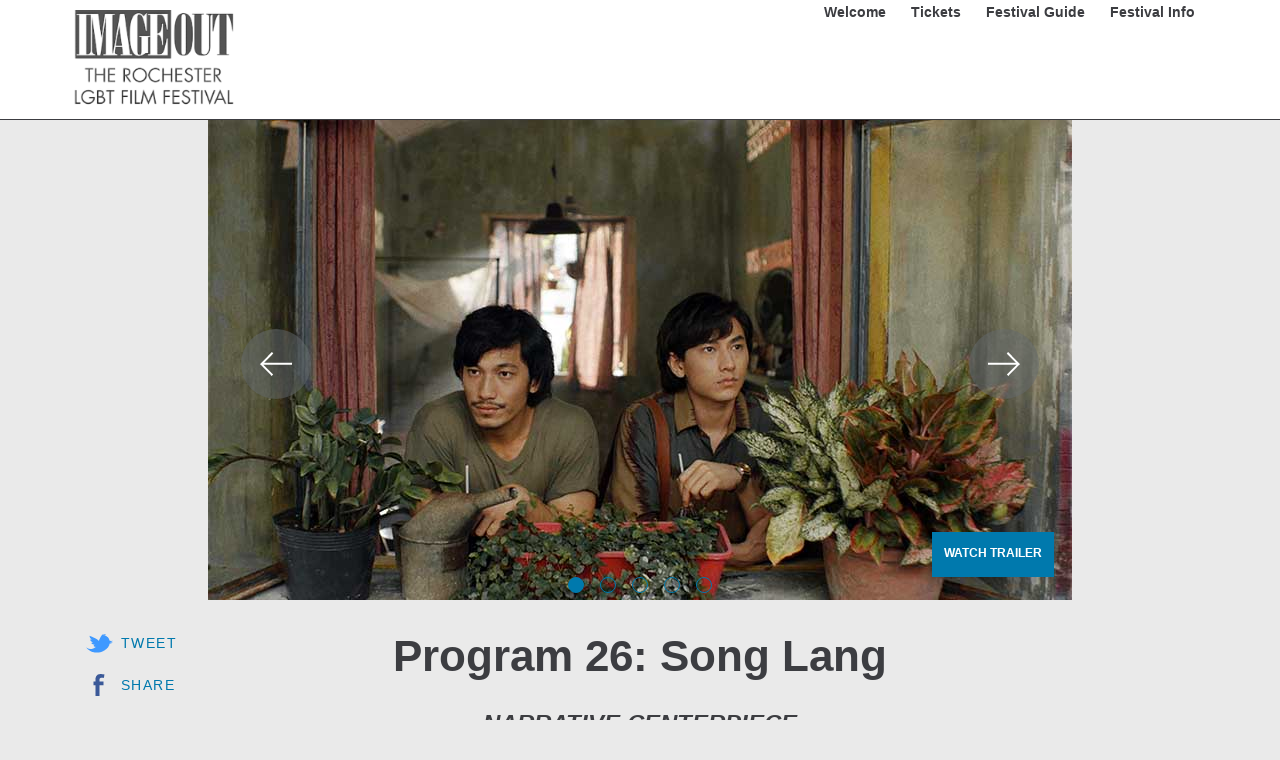

--- FILE ---
content_type: text/html; charset=UTF-8
request_url: https://festival.imageout.org/2019/movies/program-26-song-lang/
body_size: 11955
content:
<!doctype html>
<html lang="en-US">
<head>
	<meta charset="UTF-8">
	<meta name="viewport" content="width=device-width, initial-scale=1">
	<link rel="profile" href="http://gmpg.org/xfn/11">
	<link rel="stylesheet" href="https://maxcdn.bootstrapcdn.com/bootstrap/4.1.0/css/bootstrap.min.css">
	<title>Program 26: Song Lang</title>
<meta name='robots' content='max-image-preview:large' />
<link rel='dns-prefetch' href='//js.stripe.com' />
<link rel='dns-prefetch' href='//nightjarprod.s3.amazonaws.com' />
		<style type="text/css">
			#wpadminbar #wp-admin-bar-my-networks > .ab-item:first-child:before {
				content: "\f325";
				top: 3px;
			}
		</style>
		<link rel='stylesheet' id='wp-block-library-css' href='https://festival.imageout.org/2019/wp-includes/css/dist/block-library/style.min.css?ver=a88fc64c' media='all' />
<style id='classic-theme-styles-inline-css'>
/*! This file is auto-generated */
.wp-block-button__link{color:#fff;background-color:#32373c;border-radius:9999px;box-shadow:none;text-decoration:none;padding:calc(.667em + 2px) calc(1.333em + 2px);font-size:1.125em}.wp-block-file__button{background:#32373c;color:#fff;text-decoration:none}
</style>
<style id='global-styles-inline-css'>
:root{--wp--preset--aspect-ratio--square: 1;--wp--preset--aspect-ratio--4-3: 4/3;--wp--preset--aspect-ratio--3-4: 3/4;--wp--preset--aspect-ratio--3-2: 3/2;--wp--preset--aspect-ratio--2-3: 2/3;--wp--preset--aspect-ratio--16-9: 16/9;--wp--preset--aspect-ratio--9-16: 9/16;--wp--preset--color--black: #000000;--wp--preset--color--cyan-bluish-gray: #abb8c3;--wp--preset--color--white: #ffffff;--wp--preset--color--pale-pink: #f78da7;--wp--preset--color--vivid-red: #cf2e2e;--wp--preset--color--luminous-vivid-orange: #ff6900;--wp--preset--color--luminous-vivid-amber: #fcb900;--wp--preset--color--light-green-cyan: #7bdcb5;--wp--preset--color--vivid-green-cyan: #00d084;--wp--preset--color--pale-cyan-blue: #8ed1fc;--wp--preset--color--vivid-cyan-blue: #0693e3;--wp--preset--color--vivid-purple: #9b51e0;--wp--preset--gradient--vivid-cyan-blue-to-vivid-purple: linear-gradient(135deg,rgba(6,147,227,1) 0%,rgb(155,81,224) 100%);--wp--preset--gradient--light-green-cyan-to-vivid-green-cyan: linear-gradient(135deg,rgb(122,220,180) 0%,rgb(0,208,130) 100%);--wp--preset--gradient--luminous-vivid-amber-to-luminous-vivid-orange: linear-gradient(135deg,rgba(252,185,0,1) 0%,rgba(255,105,0,1) 100%);--wp--preset--gradient--luminous-vivid-orange-to-vivid-red: linear-gradient(135deg,rgba(255,105,0,1) 0%,rgb(207,46,46) 100%);--wp--preset--gradient--very-light-gray-to-cyan-bluish-gray: linear-gradient(135deg,rgb(238,238,238) 0%,rgb(169,184,195) 100%);--wp--preset--gradient--cool-to-warm-spectrum: linear-gradient(135deg,rgb(74,234,220) 0%,rgb(151,120,209) 20%,rgb(207,42,186) 40%,rgb(238,44,130) 60%,rgb(251,105,98) 80%,rgb(254,248,76) 100%);--wp--preset--gradient--blush-light-purple: linear-gradient(135deg,rgb(255,206,236) 0%,rgb(152,150,240) 100%);--wp--preset--gradient--blush-bordeaux: linear-gradient(135deg,rgb(254,205,165) 0%,rgb(254,45,45) 50%,rgb(107,0,62) 100%);--wp--preset--gradient--luminous-dusk: linear-gradient(135deg,rgb(255,203,112) 0%,rgb(199,81,192) 50%,rgb(65,88,208) 100%);--wp--preset--gradient--pale-ocean: linear-gradient(135deg,rgb(255,245,203) 0%,rgb(182,227,212) 50%,rgb(51,167,181) 100%);--wp--preset--gradient--electric-grass: linear-gradient(135deg,rgb(202,248,128) 0%,rgb(113,206,126) 100%);--wp--preset--gradient--midnight: linear-gradient(135deg,rgb(2,3,129) 0%,rgb(40,116,252) 100%);--wp--preset--font-size--small: 13px;--wp--preset--font-size--medium: 20px;--wp--preset--font-size--large: 36px;--wp--preset--font-size--x-large: 42px;--wp--preset--spacing--20: 0.44rem;--wp--preset--spacing--30: 0.67rem;--wp--preset--spacing--40: 1rem;--wp--preset--spacing--50: 1.5rem;--wp--preset--spacing--60: 2.25rem;--wp--preset--spacing--70: 3.38rem;--wp--preset--spacing--80: 5.06rem;--wp--preset--shadow--natural: 6px 6px 9px rgba(0, 0, 0, 0.2);--wp--preset--shadow--deep: 12px 12px 50px rgba(0, 0, 0, 0.4);--wp--preset--shadow--sharp: 6px 6px 0px rgba(0, 0, 0, 0.2);--wp--preset--shadow--outlined: 6px 6px 0px -3px rgba(255, 255, 255, 1), 6px 6px rgba(0, 0, 0, 1);--wp--preset--shadow--crisp: 6px 6px 0px rgba(0, 0, 0, 1);}:where(.is-layout-flex){gap: 0.5em;}:where(.is-layout-grid){gap: 0.5em;}body .is-layout-flex{display: flex;}.is-layout-flex{flex-wrap: wrap;align-items: center;}.is-layout-flex > :is(*, div){margin: 0;}body .is-layout-grid{display: grid;}.is-layout-grid > :is(*, div){margin: 0;}:where(.wp-block-columns.is-layout-flex){gap: 2em;}:where(.wp-block-columns.is-layout-grid){gap: 2em;}:where(.wp-block-post-template.is-layout-flex){gap: 1.25em;}:where(.wp-block-post-template.is-layout-grid){gap: 1.25em;}.has-black-color{color: var(--wp--preset--color--black) !important;}.has-cyan-bluish-gray-color{color: var(--wp--preset--color--cyan-bluish-gray) !important;}.has-white-color{color: var(--wp--preset--color--white) !important;}.has-pale-pink-color{color: var(--wp--preset--color--pale-pink) !important;}.has-vivid-red-color{color: var(--wp--preset--color--vivid-red) !important;}.has-luminous-vivid-orange-color{color: var(--wp--preset--color--luminous-vivid-orange) !important;}.has-luminous-vivid-amber-color{color: var(--wp--preset--color--luminous-vivid-amber) !important;}.has-light-green-cyan-color{color: var(--wp--preset--color--light-green-cyan) !important;}.has-vivid-green-cyan-color{color: var(--wp--preset--color--vivid-green-cyan) !important;}.has-pale-cyan-blue-color{color: var(--wp--preset--color--pale-cyan-blue) !important;}.has-vivid-cyan-blue-color{color: var(--wp--preset--color--vivid-cyan-blue) !important;}.has-vivid-purple-color{color: var(--wp--preset--color--vivid-purple) !important;}.has-black-background-color{background-color: var(--wp--preset--color--black) !important;}.has-cyan-bluish-gray-background-color{background-color: var(--wp--preset--color--cyan-bluish-gray) !important;}.has-white-background-color{background-color: var(--wp--preset--color--white) !important;}.has-pale-pink-background-color{background-color: var(--wp--preset--color--pale-pink) !important;}.has-vivid-red-background-color{background-color: var(--wp--preset--color--vivid-red) !important;}.has-luminous-vivid-orange-background-color{background-color: var(--wp--preset--color--luminous-vivid-orange) !important;}.has-luminous-vivid-amber-background-color{background-color: var(--wp--preset--color--luminous-vivid-amber) !important;}.has-light-green-cyan-background-color{background-color: var(--wp--preset--color--light-green-cyan) !important;}.has-vivid-green-cyan-background-color{background-color: var(--wp--preset--color--vivid-green-cyan) !important;}.has-pale-cyan-blue-background-color{background-color: var(--wp--preset--color--pale-cyan-blue) !important;}.has-vivid-cyan-blue-background-color{background-color: var(--wp--preset--color--vivid-cyan-blue) !important;}.has-vivid-purple-background-color{background-color: var(--wp--preset--color--vivid-purple) !important;}.has-black-border-color{border-color: var(--wp--preset--color--black) !important;}.has-cyan-bluish-gray-border-color{border-color: var(--wp--preset--color--cyan-bluish-gray) !important;}.has-white-border-color{border-color: var(--wp--preset--color--white) !important;}.has-pale-pink-border-color{border-color: var(--wp--preset--color--pale-pink) !important;}.has-vivid-red-border-color{border-color: var(--wp--preset--color--vivid-red) !important;}.has-luminous-vivid-orange-border-color{border-color: var(--wp--preset--color--luminous-vivid-orange) !important;}.has-luminous-vivid-amber-border-color{border-color: var(--wp--preset--color--luminous-vivid-amber) !important;}.has-light-green-cyan-border-color{border-color: var(--wp--preset--color--light-green-cyan) !important;}.has-vivid-green-cyan-border-color{border-color: var(--wp--preset--color--vivid-green-cyan) !important;}.has-pale-cyan-blue-border-color{border-color: var(--wp--preset--color--pale-cyan-blue) !important;}.has-vivid-cyan-blue-border-color{border-color: var(--wp--preset--color--vivid-cyan-blue) !important;}.has-vivid-purple-border-color{border-color: var(--wp--preset--color--vivid-purple) !important;}.has-vivid-cyan-blue-to-vivid-purple-gradient-background{background: var(--wp--preset--gradient--vivid-cyan-blue-to-vivid-purple) !important;}.has-light-green-cyan-to-vivid-green-cyan-gradient-background{background: var(--wp--preset--gradient--light-green-cyan-to-vivid-green-cyan) !important;}.has-luminous-vivid-amber-to-luminous-vivid-orange-gradient-background{background: var(--wp--preset--gradient--luminous-vivid-amber-to-luminous-vivid-orange) !important;}.has-luminous-vivid-orange-to-vivid-red-gradient-background{background: var(--wp--preset--gradient--luminous-vivid-orange-to-vivid-red) !important;}.has-very-light-gray-to-cyan-bluish-gray-gradient-background{background: var(--wp--preset--gradient--very-light-gray-to-cyan-bluish-gray) !important;}.has-cool-to-warm-spectrum-gradient-background{background: var(--wp--preset--gradient--cool-to-warm-spectrum) !important;}.has-blush-light-purple-gradient-background{background: var(--wp--preset--gradient--blush-light-purple) !important;}.has-blush-bordeaux-gradient-background{background: var(--wp--preset--gradient--blush-bordeaux) !important;}.has-luminous-dusk-gradient-background{background: var(--wp--preset--gradient--luminous-dusk) !important;}.has-pale-ocean-gradient-background{background: var(--wp--preset--gradient--pale-ocean) !important;}.has-electric-grass-gradient-background{background: var(--wp--preset--gradient--electric-grass) !important;}.has-midnight-gradient-background{background: var(--wp--preset--gradient--midnight) !important;}.has-small-font-size{font-size: var(--wp--preset--font-size--small) !important;}.has-medium-font-size{font-size: var(--wp--preset--font-size--medium) !important;}.has-large-font-size{font-size: var(--wp--preset--font-size--large) !important;}.has-x-large-font-size{font-size: var(--wp--preset--font-size--x-large) !important;}
:where(.wp-block-post-template.is-layout-flex){gap: 1.25em;}:where(.wp-block-post-template.is-layout-grid){gap: 1.25em;}
:where(.wp-block-columns.is-layout-flex){gap: 2em;}:where(.wp-block-columns.is-layout-grid){gap: 2em;}
:root :where(.wp-block-pullquote){font-size: 1.5em;line-height: 1.6;}
</style>
<link rel='stylesheet' id='outdatedbrowser-css' href='https://festival.imageout.org/content/vendor/static/outdatedbrowser/outdatedbrowser.min.css?ver=a88fc64c' media='screen' />
<link rel='stylesheet' id='site-theme-css' href='https://nightjarprod.s3.amazonaws.com/var/www/popcorn-pass-web/html/core/wp-content/blogs.dir/97/files/sites/97/css/site-theme-1662594336.css?ver=a88fc64c' media='all' />
<script src="https://festival.imageout.org/content/themes/exhibition/assets/js/vendor/focus-visible.js?ver=a88fc64c" id="focus-visible-js"></script>
<script src="https://festival.imageout.org/2019/wp-includes/js/jquery/jquery.min.js?ver=a88fc64c" id="jquery-core-js"></script>
<script src="https://festival.imageout.org/2019/wp-includes/js/jquery/jquery-migrate.min.js?ver=a88fc64c" id="jquery-migrate-js"></script>
<script src="https://js.stripe.com/v3?ver=a88fc64c" id="stripe-v3-js"></script>
<script src="https://festival.imageout.org/content/themes/exhibition/assets/js/filters.js?ver=a88fc64c" id="filters-js-js"></script>
<script crossorigin='anonymous' src="https://festival.imageout.org/content/vendor/static/sentry/browser.js?ver=a88fc64c" id="sentry-browser-js"></script>
<script id="sentry-browser-js-after">
Sentry.init({
					dsn: "https://6aa85eaff93bdf59ef664bbad3805a81@o25714.ingest.sentry.io/4505708046516224",
					release: "a88fc64c",
					environment: "production",
					attachStacktrace: true,
					replaysSessionSampleRate: 0.1,
					replaysOnErrorSampleRate: 1.0,
					integrations: [
					    new Sentry.Replay(),
					],
					ignoreErrors: [
						"ResizeObserver loop completed with undelivered notifications.",
						"TB_WIDTH is not defined",
						"Cannot redefine property: googletag",
						/^NS_ERROR_.*$/,
						/Blocked a frame with origin "https?:\/\/festival.imageout.org" from accessing a frame with origin "https?\:\/\/(www\.youtube|fast\.wistia|player\.vimeo)\.(com|net)"/,
						"null is not an object (evaluating 'elt.parentNode')",
						"Cannot read property 'log' of undefined",
						"document.getElementsByClassName.ToString",
						"wistia",
						"sourceforge.htmlunit",
						"MoatMAK",
						"vid_mate_check",
						"tubular",
						"trumeasure"
					],
					denyUrls: [
						/cdncache\-[a-z]\.akamaihd\.net/,
						/\.kaspersky-labs\.com/,
						/\.addthis\.com/,
						/\/assets\/external\/E-v1.js/,
						/fast\.wistia\.com/
					],
					includePaths: [/https?:\/\/(.*\.)?festival.imageout.org/]
				});
</script>
<link rel="https://api.w.org/" href="https://festival.imageout.org/2019/wp-json/" /><link rel="alternate" title="JSON" type="application/json" href="https://festival.imageout.org/2019/wp-json/wp/v2/movie/19060" /><link rel="canonical" href="https://festival.imageout.org/2019/movies/program-26-song-lang/" />
<link rel='shortlink' href='https://festival.imageout.org/2019/?p=19060' />
<link rel="alternate" title="oEmbed (JSON)" type="application/json+oembed" href="https://festival.imageout.org/2019/wp-json/oembed/1.0/embed?url=https%3A%2F%2Ffestival.imageout.org%2F2019%2Fmovies%2Fprogram-26-song-lang%2F" />
<link rel="alternate" title="oEmbed (XML)" type="text/xml+oembed" href="https://festival.imageout.org/2019/wp-json/oembed/1.0/embed?url=https%3A%2F%2Ffestival.imageout.org%2F2019%2Fmovies%2Fprogram-26-song-lang%2F&#038;format=xml" />
		<meta name="title" content="Program 26: Song Lang">
		<meta name="description" content="Program 26: Song Lang">
				<!-- Google tag (gtag.js) -->
		<script async src="https://www.googletagmanager.com/gtag/js?id=G-W7KYKWTCYX"></script>
		<script>
			window.dataLayer = window.dataLayer || [];

			function gtag() {dataLayer.push( arguments );}

			gtag( 'js', new Date() );
			gtag( 'config', 'G-W7KYKWTCYX' );

					</script>
				<meta name="twitter:card" content="summary_large_image">
		<meta name="twitter:title" content="Program 26: Song Lang">
		<meta name="twitter:description" content="Director Leon Le deftly balances the grandeur of the stage with gritty realism in his feature film debut. Set in Saigon in the 1980s, Song Lang revolves around two men who may have more in common than they think they do when their lives first intersect.">

		<meta property="og:site_name" content="">

		<meta property="og:title" content="Program 26: Song Lang">
		<meta property="og:description" content="Director Leon Le deftly balances the grandeur of the stage with gritty realism in his feature film debut. Set in Saigon in the 1980s, Song Lang revolves around two men who may have more in common than they think they do when their lives first intersect.">
					<meta property="og:url" content="https://festival.imageout.org/2019/movies/program-26-song-lang/">
							<meta property="og:image" content="https://s3.amazonaws.com/nightjarprod/content/uploads/sites/98/2019/09/12230454/Program26-04.jpg">
				<link rel="image_src" href="https://s3.amazonaws.com/nightjarprod/content/uploads/sites/98/2019/09/12230454/Program26-04.jpg">
				<meta name="twitter:image" content="https://s3.amazonaws.com/nightjarprod/content/uploads/sites/98/2019/09/12230454/Program26-04.jpg">
						<meta property="og:image" content="https://s3.amazonaws.com/nightjarprod/content/uploads/sites/98/2019/09/11220012/cropped-ImageOutLogo.png">
			<link rel="image_src" href="https://s3.amazonaws.com/nightjarprod/content/uploads/sites/98/2019/09/11220012/cropped-ImageOutLogo.png">
							<script>
			var STRIPE_PUBLIC_KEY = 'pk_live_yB9qOTfV9lIWteo5GtnvpPuV00AeAJtv9T';
			var STRIPE_CONNECTED_ACCOUNT_ID = '';

			
			var BOOKING_FEE = parseFloat( '0' );

			const ticketLimitOnWebsite = parseInt('6');
		</script>
				<style id="wp-custom-css">
			/*
You can add your own CSS here.

Click the help icon above to learn more.
*/		</style>
		</head>
<body class="movie-template-default single single-movie postid-19060 wp-custom-logo single-show">
<div id="page" class="site">

	<a class="skip-to-content screen-reader-text" id="skip-to-content" href="#content" tabindex="0">Skip to Content</a>

	<div id="masthead" class="site-header">

		<div class="container">
			<div class="row">

				<header class="site-branding col">
					<div class="site-logo">
						<a href="https://festival.imageout.org/2019/" class="custom-logo-link" rel="home"><img width="432" height="259" src="https://s3.amazonaws.com/nightjarprod/content/uploads/sites/98/2019/09/11220012/cropped-ImageOutLogo.png" class="custom-logo" alt="" decoding="async" fetchpriority="high" srcset="https://s3.amazonaws.com/nightjarprod/content/uploads/sites/98/2019/09/11220012/cropped-ImageOutLogo.png 432w, https://s3.amazonaws.com/nightjarprod/content/uploads/sites/98/2019/09/11220012/cropped-ImageOutLogo-300x180.png 300w" sizes="(max-width: 432px) 100vw, 432px" /></a>					</div>

									</header><!-- .site-branding -->

				<div id="navigation">

											<nav id="site-navigation" class="main-navigation col">

							<div class="menu-toggle" role="button" tabindex="0" aria-controls="primary-menu" aria-expanded="false">
								<div id="menu-toggle__open" aria-label="Open Menu" aria-hidden="false"><span class="hamburger-icon"><svg width="512px" height="512px" viewBox="0 0 512 512" xmlns="http://www.w3.org/2000/svg" preserveAspectRatio="xMidYMid meet"><path fill="#000" d="M32 96v64h448V96H32zm0 128v64h448v-64H32zm0 128v64h448v-64H32z"/></svg></span><span>Menu</span></div>
								<div id="menu-toggle__close" aria-label="Close Menu" aria-hidden="true"><span class="close-icon"><svg id="Layer_1" xmlns="http://www.w3.org/2000/svg" xmlns:xlink="http://www.w3.org/1999/xlink" x="0px" y="0px"
	 viewBox="0 0 371.23 371.23" preserveAspectRatio="xMidYMid meet" xml:space="preserve">
<polygon points="371.23,21.213 350.018,0 185.615,164.402 21.213,0 0,21.213 164.402,185.615 0,350.018 21.213,371.23
	185.615,206.828 350.018,371.23 371.23,350.018 206.828,185.615 "/>
	<g>
	</g>
	<g>
	</g>
	<g>
	</g>
	<g>
	</g>
	<g>
	</g>
	<g>
	</g>
	<g>
	</g>
	<g>
	</g>
	<g>
	</g>
	<g>
	</g>
	<g>
	</g>
	<g>
	</g>
	<g>
	</g>
	<g>
	</g>
	<g>
	</g>
</svg>
</span><span>Close</span></div>
							</div>

							<div class="main-nav-container" aria-hidden="false">
								
								<div class="menu-main-menu-container"><ul id="primary-menu" class="menu"><li id="menu-item-20462" class="menu-item menu-item-type-post_type menu-item-object-page menu-item-has-children menu-item-20462"><a href="https://festival.imageout.org/2019/welcome/" aria-expanded="false">Welcome</a>
<ul class="sub-menu">
	<li id="menu-item-20463" class="menu-item menu-item-type-post_type menu-item-object-page menu-item-20463"><a href="https://festival.imageout.org/2019/welcome/from-the-board/">A Message From the Board Of Directors</a></li>
	<li id="menu-item-20464" class="menu-item menu-item-type-post_type menu-item-object-page menu-item-20464"><a href="https://festival.imageout.org/2019/welcome/programmers-message/">Programmer&#8217;s Message</a></li>
</ul>
</li>
<li id="menu-item-20465" class="menu-item menu-item-type-post_type menu-item-object-page menu-item-has-children menu-item-20465"><a href="https://festival.imageout.org/2019/tickets/" aria-expanded="false">Tickets</a>
<ul class="sub-menu">
	<li id="menu-item-20466" class="menu-item menu-item-type-post_type menu-item-object-page menu-item-20466"><a href="https://festival.imageout.org/2019/tickets/how-to-buy/">How to Buy Tickets</a></li>
	<li id="menu-item-20467" class="menu-item menu-item-type-post_type menu-item-object-page menu-item-20467"><a href="https://festival.imageout.org/2019/tickets/ticket-discounts/">Ticket Discounts</a></li>
</ul>
</li>
<li id="menu-item-20487" class="menu-item menu-item-type-post_type menu-item-object-page menu-item-has-children menu-item-20487"><a href="https://festival.imageout.org/2019/festival-guide/" aria-expanded="false">Festival Guide</a>
<ul class="sub-menu">
	<li id="menu-item-20475" class="menu-item menu-item-type-post_type menu-item-object-page menu-item-20475"><a href="https://festival.imageout.org/2019/all-films-and-events/">All Films and Events</a></li>
	<li id="menu-item-20476" class="menu-item menu-item-type-post_type menu-item-object-page menu-item-20476"><a href="https://festival.imageout.org/2019/daily-film-schedules/">Daily Film Schedule</a></li>
	<li id="menu-item-20489" class="menu-item menu-item-type-custom menu-item-object-custom menu-item-20489"><a href="https://festival.imageout.org/2019/sections/october-11-2019/">Friday, Oct. 11</a></li>
	<li id="menu-item-20488" class="menu-item menu-item-type-custom menu-item-object-custom menu-item-20488"><a href="https://festival.imageout.org/2019/sections/october-12-2019/">Saturday, Oct. 12</a></li>
	<li id="menu-item-20490" class="menu-item menu-item-type-custom menu-item-object-custom menu-item-20490"><a href="https://festival.imageout.org/2019/sections/october-13-2019/">Sunday, Oct. 13</a></li>
	<li id="menu-item-20491" class="menu-item menu-item-type-custom menu-item-object-custom menu-item-20491"><a href="https://festival.imageout.org/2019/sections/october-14-2019/">Monday, Oct. 14</a></li>
	<li id="menu-item-20492" class="menu-item menu-item-type-custom menu-item-object-custom menu-item-20492"><a href="https://festival.imageout.org/2019/sections/october-15-2019/">Tuesday, Oct. 15</a></li>
	<li id="menu-item-20493" class="menu-item menu-item-type-custom menu-item-object-custom menu-item-20493"><a href="https://festival.imageout.org/2019/sections/october-16-2019/">Wednesday, Oct. 16</a></li>
	<li id="menu-item-20494" class="menu-item menu-item-type-custom menu-item-object-custom menu-item-20494"><a href="https://festival.imageout.org/2019/sections/october-17-2019/">Thursday, Oct. 17</a></li>
	<li id="menu-item-20495" class="menu-item menu-item-type-custom menu-item-object-custom menu-item-20495"><a href="https://festival.imageout.org/2019/sections/october-18-2019/">Friday, Oct. 18</a></li>
	<li id="menu-item-20496" class="menu-item menu-item-type-custom menu-item-object-custom menu-item-20496"><a href="https://festival.imageout.org/2019/sections/october-19-2019/">Saturday, Oct. 19</a></li>
	<li id="menu-item-20497" class="menu-item menu-item-type-custom menu-item-object-custom menu-item-20497"><a href="https://festival.imageout.org/2019/sections/october-20-2019/">Sunday, Oct. 20</a></li>
	<li id="menu-item-20474" class="menu-item menu-item-type-post_type menu-item-object-page menu-item-20474"><a href="https://festival.imageout.org/2019/festival-info/special-guests/">Special Guests</a></li>
</ul>
</li>
<li id="menu-item-20468" class="menu-item menu-item-type-post_type menu-item-object-page menu-item-has-children menu-item-20468"><a href="https://festival.imageout.org/2019/festival-info/" aria-expanded="false">Festival Info</a>
<ul class="sub-menu">
	<li id="menu-item-20558" class="menu-item menu-item-type-custom menu-item-object-custom menu-item-20558"><a href="https://festival.imageout.org/2019/festival-info/festival-eve-party/">Festival Eve Party</a></li>
	<li id="menu-item-20559" class="menu-item menu-item-type-custom menu-item-object-custom menu-item-20559"><a href="https://festival.imageout.org/2019/festival-info/closing-night-party/">Closing Night Party</a></li>
	<li id="menu-item-20557" class="menu-item menu-item-type-custom menu-item-object-custom menu-item-20557"><a href="https://festival.imageout.org/2019/theater-venues-2/">Theater Venues</a></li>
	<li id="menu-item-20469" class="menu-item menu-item-type-post_type menu-item-object-page menu-item-20469"><a href="https://festival.imageout.org/2019/festival-info/community-partners/">Community Partners</a></li>
	<li id="menu-item-20470" class="menu-item menu-item-type-post_type menu-item-object-page menu-item-20470"><a href="https://festival.imageout.org/2019/festival-info/imageout-art/">ImageOut Art</a></li>
	<li id="menu-item-20472" class="menu-item menu-item-type-post_type menu-item-object-page menu-item-20472"><a href="https://festival.imageout.org/2019/festival-info/imageoutwrite/">ImageOutWrite</a></li>
	<li id="menu-item-20473" class="menu-item menu-item-type-post_type menu-item-object-page menu-item-20473"><a href="https://festival.imageout.org/2019/festival-info/resources/">Resources</a></li>
</ul>
</li>
</ul></div>							</div>
						</nav><!-- #site-navigation -->
					
					
				</div><!-- #navigation -->

			</div><!-- .row -->
		</div><!-- .container -->

	</div><!-- #masthead -->

	<div id="content" class="site-content">
		<div class="floating-cart empty">
			<input type="hidden" id="filmbot_checkout_nonce" name="filmbot_checkout_nonce" value="10d17d3b02" /><input type="hidden" name="_wp_http_referer" value="/2019/movies/program-26-song-lang/" />			<a href="https://festival.imageout.org/2019/cart-checkout/" tabindex="-1">
				<svg xmlns="http://www.w3.org/2000/svg" width="24" height="24" viewBox="0 0 24 24"><path d="M24 3l-.743 2h-1.929l-3.474 12h-13.239l-4.615-11h16.812l-.564 2h-13.24l2.937 7h10.428l3.432-12h4.195zm-15.5 15c-.828 0-1.5.672-1.5 1.5 0 .829.672 1.5 1.5 1.5s1.5-.671 1.5-1.5c0-.828-.672-1.5-1.5-1.5zm6.9-7-1.9 7c-.828 0-1.5.671-1.5 1.5s.672 1.5 1.5 1.5 1.5-.671 1.5-1.5c0-.828-.672-1.5-1.5-1.5z"/></svg>				<div class="quantity">0</div>
				<div class="cart-link">CART</div>
				<div class="amount">
										<span class="price">$0.00</span>
				</div>
			</a>
		</div>
	</div>
	<main class="container show-single">

		
<div class="show-featured-image">
			<div class="img-slider-container">
			<div id="show-slider" class="img-slider">
									<div class="slide-item">
						<div class="slide-item-inner">
							<img width="864" height="480" src="https://s3.amazonaws.com/nightjarprod/content/uploads/sites/98/2019/09/12230454/Program26-04.jpg" class="attachment-full size-full" alt="" decoding="async" srcset="https://s3.amazonaws.com/nightjarprod/content/uploads/sites/98/2019/09/12230454/Program26-04.jpg 864w, https://s3.amazonaws.com/nightjarprod/content/uploads/sites/98/2019/09/12230454/Program26-04-300x167.jpg 300w, https://s3.amazonaws.com/nightjarprod/content/uploads/sites/98/2019/09/12230454/Program26-04-768x427.jpg 768w" sizes="(max-width: 864px) 100vw, 864px" />						</div>
					</div>
									<div class="slide-item">
						<div class="slide-item-inner">
							<img width="864" height="480" src="https://s3.amazonaws.com/nightjarprod/content/uploads/sites/98/2019/09/12230453/Program26-03.jpg" class="attachment-full size-full" alt="" decoding="async" srcset="https://s3.amazonaws.com/nightjarprod/content/uploads/sites/98/2019/09/12230453/Program26-03.jpg 864w, https://s3.amazonaws.com/nightjarprod/content/uploads/sites/98/2019/09/12230453/Program26-03-300x167.jpg 300w, https://s3.amazonaws.com/nightjarprod/content/uploads/sites/98/2019/09/12230453/Program26-03-768x427.jpg 768w" sizes="(max-width: 864px) 100vw, 864px" />						</div>
					</div>
									<div class="slide-item">
						<div class="slide-item-inner">
							<img width="864" height="480" src="https://s3.amazonaws.com/nightjarprod/content/uploads/sites/98/2019/09/12230442/Program26-01-1.jpg" class="attachment-full size-full" alt="" decoding="async" srcset="https://s3.amazonaws.com/nightjarprod/content/uploads/sites/98/2019/09/12230442/Program26-01-1.jpg 864w, https://s3.amazonaws.com/nightjarprod/content/uploads/sites/98/2019/09/12230442/Program26-01-1-300x167.jpg 300w, https://s3.amazonaws.com/nightjarprod/content/uploads/sites/98/2019/09/12230442/Program26-01-1-768x427.jpg 768w" sizes="(max-width: 864px) 100vw, 864px" />						</div>
					</div>
									<div class="slide-item">
						<div class="slide-item-inner">
							<img width="864" height="480" src="https://s3.amazonaws.com/nightjarprod/content/uploads/sites/98/2019/09/12230507/Program26-05.jpg" class="attachment-full size-full" alt="" decoding="async" loading="lazy" srcset="https://s3.amazonaws.com/nightjarprod/content/uploads/sites/98/2019/09/12230507/Program26-05.jpg 864w, https://s3.amazonaws.com/nightjarprod/content/uploads/sites/98/2019/09/12230507/Program26-05-300x167.jpg 300w, https://s3.amazonaws.com/nightjarprod/content/uploads/sites/98/2019/09/12230507/Program26-05-768x427.jpg 768w" sizes="(max-width: 864px) 100vw, 864px" />						</div>
					</div>
									<div class="slide-item">
						<div class="slide-item-inner">
							<img width="864" height="480" src="https://s3.amazonaws.com/nightjarprod/content/uploads/sites/98/2019/09/12230459/Program26-02-1.jpg" class="attachment-full size-full" alt="" decoding="async" loading="lazy" srcset="https://s3.amazonaws.com/nightjarprod/content/uploads/sites/98/2019/09/12230459/Program26-02-1.jpg 864w, https://s3.amazonaws.com/nightjarprod/content/uploads/sites/98/2019/09/12230459/Program26-02-1-300x167.jpg 300w, https://s3.amazonaws.com/nightjarprod/content/uploads/sites/98/2019/09/12230459/Program26-02-1-768x427.jpg 768w" sizes="(max-width: 864px) 100vw, 864px" />						</div>
					</div>
							</div>
							<div class="prev-arrow" role="button" data-slide="prev">
					<img src="https://festival.imageout.org/content/themes/exhibition/assets/images/left-arrow.svg">
					<span class="sr-only"></span>
				</div>
				<div class="next-arrow" role="button" data-slide="next">
					<img src="https://festival.imageout.org/content/themes/exhibition/assets/images/right-arrow.svg">
					<span class="sr-only"></span>
				</div>
					</div>
				<a class="button watch-trailer" href="#" data-toggle="modal" data-target="#trailer-modal" data-trailer="&lt;iframe width=&#039;800&#039; height=&#039;450&#039; class=&#039;youtube-oembed&#039; src=&#039;https://www.youtube.com/embed/WP7VgDpaipw&#039; frameborder=&#039;0&#039; allowfullscreen=&#039;&#039;&gt;&lt;/iframe&gt;">watch trailer</a>
	</div>

		<div class="show-details">
			<h1>Program 26: Song Lang</h1>

							<h4>NARRATIVE CENTERPIECE</h4>
			
			
				<strong class="directed-by"> Directed by Leon Le</strong>				
				<ul>
					<li class="section"><a href="https://festival.imageout.org/2019/sections/narrative/" rel="tag">Narrative Feature</a>, <a href="https://festival.imageout.org/2019/sections/october-16-2019/" rel="tag">October 16</a>, <a href="https://festival.imageout.org/2019/sections/subtitled/" rel="tag">Subtitled</a></li>					<li class="country"><a href="https://festival.imageout.org/2019/countries/vietnam/" rel="tag">Vietnam</a></li>																				<li class="release-year">2018</li>					<li class="running-time">102 mins</li>									</ul>

			
			<div class="share-buttons">
									<a href="#" data-text="Program 26: Song Lang" class="tweetthis"><img alt="" src="https://festival.imageout.org/content/themes/exhibition/assets/images/twitter_color.svg">tweet</a>
					<a href="#" data-text="Program 26: Song Lang" class="facebookthis"><img alt="" src="https://festival.imageout.org/content/themes/exhibition/assets/images/facebook_color.svg">share</a>
							</div>

		</div>

		<div class="show-description">
			<div class="row">
				<div class="col-md-6">
					<p><em>In Vietnamese with English subtitles.</em></p>
<p>Director Leon Le deftly balances the grandeur of the stage with gritty realism in his feature film debut. Set in Saigon in the 1980s, <em>Song Lang</em> revolves around two men who may have more in common than they think they do when their lives first intersect.</p>
<p>Lien Binh Phat plays Dung &#8216;Thunderbolt,&#8217; a debt collector whose main tactic to get people to pay is to throw around his fists. When he goes to collect from a struggling folk opera company, he meets Linh Phung, the quiet leading actor played by former Vpop singer, Isaac. Dung is about to burn the company&#8217;s costumes when Linh steps in to pay what he can out of his own pocket. This tough, underground collector is immediately struck with how Linh stands up to defend his company.</p>
<p>Over the course of a few days, we see a bond forming between these two men. Linh has struggled with acting the emotional moments in the opera&#8217;s finale, and Dung remains emotionally closed off to everyone – he barely looks anyone in the eye, as if he&#8217;s making a conscious effort not to connect. Phat&#8217;s performance is sturdy and strong, and there&#8217;s a brooding machismo not unlike Heath Ledger&#8217;s Ennis del Mar from <em>Brokeback Mountain</em>. A relative newcomer, Phat won the Gemstone Award for rising star at the Tokyo International Film Festival and the Vietnamese Cinema Association awarded him Best Actor. His performance brings a hard edge that is balanced beautifully by Isaac&#8217;s warmth and open face. When these two men spend time alone with one another, you wonder whether they will end up as respected friends or something more. The chemistry between them is easy, sweet, and more flirtatious than either may realize.</p>
<p>There is melodrama on display, but Le grounds it with gentle direction complemented by the amber hues from cinematographer Bob Nguyen. Saigon is both dangerous and alive in <em>Song Lang</em>, but Le&#8217;s film reminds us that art often imitates life.</p>
<p>~ Joey Moser</p>
<p><strong>Awards &amp; Accolades</strong></p>
<ul>
<li>Audience Award, Best Narrative Feature – Frameline SF Int’l LGBTQ+ Film Festival</li>
<li>Audience Award, International Narrative Feature – TLVfest Tel Aviv LGBT Film Festival</li>
<li>Audience Award, Best Feature – New York Asian Film Festival</li>
<li>Forward Future Award, Best New Director – Beijing International Film Festival</li>
<li>Opening Night Film – Vancouver Queer Film Festival</li>
</ul>

																			</div>
				<div class="col-md-6 col-lg-4">
					
	<div class="date-times">
		<h2 class="date-times__section-title">Dates &amp; Times</h2>

		
			
				
				
																
				
			
		
					<h2 class="date-times__section-title">Past</h2>

			<div class="past-showtimes">
				
					
					<div class="showing row no-gutters">

						<div class="showing-details col">
							<h3 class="date-times__venue-title">
																	<a href="https://festival.imageout.org/2019/venues/little-theatre-1/">Little Theatre 1</a>
															</h3>
							<p>
								<span class="showtime-date">Wed,  Oct 16<br /></span>
								<span class="showtime-time">8:30 pm</span>
							</p>
						</div>
					</div>

							</div>
			</div>



									</div>
			</div>
		</div>
	</main>


</div><!-- #page -->

<footer id="footer" class="site-footer">
	<div class="container">
					<div class="row space-between">
				<div class="g-col col-md-4">
					<div class="footer-widget"><h4 class="footer-branding">Follow Us</h4>		<ul class="social-menu">

							<li>
					<a href="https://www.facebook.com/ImageOut/" target="_blank">
						<svg width="9px" height="17px" viewBox="0 0 9 17" version="1.1" xmlns="http://www.w3.org/2000/svg" xmlns:xlink="http://www.w3.org/1999/xlink">
    <g stroke="none" stroke-width="1" fill="none" fill-rule="evenodd">
        <g class="facebook" fill="#FFFFFF" fill-rule="nonzero">
            <g>
                <g>
                    <g>
                        <g>
                            <path d="M8.2576844,3.0470412 C7.7966189,2.9124003 7.2663934,2.8226396 6.7822746,2.8226396 C6.1828893,2.8226396 4.8919057,3.2041223 4.8919057,3.9446476 L4.8919057,5.7174202 L7.9579918,5.7174202 L7.9579918,8.7019614 L4.8919057,8.7019614 L4.8919057,16.9375 L1.8027664,16.9375 L1.8027664,8.7019614 L0.28125,8.7019614 L0.28125,5.7174202 L1.8027664,5.7174202 L1.8027664,4.2139295 C1.8027664,1.9474734 2.8632172,0.0625 5.4221311,0.0625 C6.2981557,0.0625 7.8657787,0.1073803 8.71875,0.3991024 L8.2576844,3.0470412 Z"></path>
                        </g>
                    </g>
                </g>
            </g>
        </g>
    </g>
</svg>
					</a>
				</li>
							<li>
					<a href="https://twitter.com/imageout" target="_blank">
						<svg width="16" height="18" viewBox="0 0 39 41" version="1.1" xmlns="http://www.w3.org/2000/svg">
	<g class="twitter" fill="#FFFFFF">
		<path d="M 23.210938 16.503906 L 37.730469 0 L 34.289062 0 L 21.683594 14.332031 L 11.613281 0 L 0 0 L 15.226562 21.671875 L 0 38.980469 L 3.441406 38.980469 L 16.753906 23.84375 L 27.386719 38.980469 L 39 38.980469 Z M 18.496094 21.863281 L 16.957031 19.703125 L 4.679688 2.53125 L 9.964844 2.53125 L 19.871094 16.390625 L 21.414062 18.550781 L 34.289062 36.5625 L 29.003906 36.5625 Z M 18.496094 21.863281 "/>
	</g>
</svg>
					</a>
				</li>
							<li>
					<a href="https://www.instagram.com/imageoutfilmfest/" target="_blank">
						<svg width="18px" height="17px" viewBox="0 0 18 17" version="1.1" xmlns="http://www.w3.org/2000/svg" xmlns:xlink="http://www.w3.org/1999/xlink">
    <g stroke="none" stroke-width="1" fill="none" fill-rule="evenodd">
        <g transform="translate(-1058.000000, -280.000000)" fill="#FFFFFF">
            <g transform="translate(915.000000, 233.000000)">
                <g class="instagram" transform="translate(130.000000, 33.000000)">
                    <path d="M28.749375,14.0625 L14.844375,14.0625 C14.034375,14.0625 13.359375,14.7375 13.359375,15.5475 L13.359375,19.681875 L18.97875,19.681875 C19.8225,19.074375 20.716875,18.55125 21.796875,18.55125 C22.843125,18.55125 23.788125,19.074375 24.615,19.681875 L30.234375,19.681875 L30.234375,15.5475 C30.234375,14.7375 29.559375,14.0625 28.749375,14.0625 L28.749375,14.0625 Z M29.10375,17.9775 C29.10375,18.298125 28.850625,18.568125 28.53,18.568125 L26.319375,18.568125 C25.99875,18.568125 25.72875,18.298125 25.72875,17.9775 L25.72875,15.766875 C25.72875,15.44625 25.99875,15.193125 26.319375,15.193125 L28.53,15.193125 C28.850625,15.193125 29.10375,15.44625 29.10375,15.766875 L29.10375,17.9775 Z M24.615,23.056875 C24.615,21.504375 23.349375,20.255625 21.796875,20.255625 C20.244375,20.255625 18.97875,21.504375 18.97875,23.056875 C18.97875,24.609375 20.244375,25.875 21.796875,25.875 C23.349375,25.875 24.615,24.609375 24.615,23.056875 L24.615,23.056875 Z M26.1,21.943125 C26.20125,22.280625 26.235,22.635 26.235,22.989375 C26.235,25.453125 24.24375,27.444375 21.796875,27.444375 C19.35,27.444375 17.35875,25.453125 17.35875,22.989375 C17.35875,22.635 17.3925,22.280625 17.49375,21.943125 L13.359375,21.943125 L13.359375,29.4525 C13.359375,30.2625 14.034375,30.9375 14.844375,30.9375 L28.749375,30.9375 C29.559375,30.9375 30.234375,30.2625 30.234375,29.4525 L30.234375,21.943125 L26.1,21.943125 Z"></path>
                </g>
            </g>
        </g>
    </g>
</svg>
					</a>
				</li>
					</ul>
		</div>				</div>
				<div class="g-col col-md-4">
									</div>
				<div class="g-col col-md-4">
					<div class="footer-widget"><div class="sponsors-widget"><h4 class="footer-branding">Thank you to our sponsors</h4>			<div class="slide carousel carousel-fade" data-status="playing" id="sponsors-69812af565bf9" style="height: 200px">
				<div class="carousel-inner">
											<div class="carousel-item active" data-sponsor_context="Widget">
							<span class="sponsor">
<img width="300" height="150" src="https://s3.amazonaws.com/nightjarprod/content/uploads/sites/98/2019/09/19140936/NYSCA-1.jpg" class="attachment-full size-full wp-post-image" alt="" decoding="async" loading="lazy" /></span>						</div>
											<div class="carousel-item " data-sponsor_context="Widget">
							<span class="sponsor">
	<a href="https://www.farashfoundation.org" target="_blank" class="sponsor-logo post-18852 sponsor type-sponsor status-publish has-post-thumbnail hentry sponsor_level-grantmakers">
<img width="300" height="150" src="https://s3.amazonaws.com/nightjarprod/content/uploads/sites/98/2019/09/19142431/Farash_Foundation.jpg" class="attachment-full size-full wp-post-image" alt="" decoding="async" loading="lazy" />	</a>
</span>						</div>
											<div class="carousel-item " data-sponsor_context="Widget">
							<span class="sponsor">
<img width="400" height="200" src="https://s3.amazonaws.com/nightjarprod/content/uploads/sites/98/2019/09/18140342/City_Of_Rochester.jpg" class="attachment-full size-full wp-post-image" alt="" decoding="async" loading="lazy" srcset="https://s3.amazonaws.com/nightjarprod/content/uploads/sites/98/2019/09/18140342/City_Of_Rochester.jpg 400w, https://s3.amazonaws.com/nightjarprod/content/uploads/sites/98/2019/09/18140342/City_Of_Rochester-300x150.jpg 300w" sizes="(max-width: 400px) 100vw, 400px" /></span>						</div>
											<div class="carousel-item " data-sponsor_context="Widget">
							<span class="sponsor">
<img width="300" height="150" src="https://s3.amazonaws.com/nightjarprod/content/uploads/sites/98/2019/09/19142859/SkalnyCharitableTrust.jpg" class="attachment-full size-full wp-post-image" alt="" decoding="async" loading="lazy" /></span>						</div>
											<div class="carousel-item " data-sponsor_context="Widget">
							<span class="sponsor">
<img width="300" height="150" src="https://s3.amazonaws.com/nightjarprod/content/uploads/sites/98/2019/09/19142439/LGBT_Fund.jpg" class="attachment-full size-full wp-post-image" alt="" decoding="async" loading="lazy" /></span>						</div>
											<div class="carousel-item " data-sponsor_context="Widget">
							<span class="sponsor">
<img width="300" height="150" src="https://s3.amazonaws.com/nightjarprod/content/uploads/sites/98/2019/09/19142423/Trillium.jpg" class="attachment-full size-full wp-post-image" alt="" decoding="async" loading="lazy" /></span>						</div>
											<div class="carousel-item " data-sponsor_context="Widget">
							<span class="sponsor">
<img width="300" height="150" src="https://s3.amazonaws.com/nightjarprod/content/uploads/sites/98/2019/09/19141528/CITY_Newspaper1.jpg" class="attachment-full size-full wp-post-image" alt="" decoding="async" loading="lazy" /></span>						</div>
											<div class="carousel-item " data-sponsor_context="Widget">
							<span class="sponsor">
<img width="400" height="200" src="https://s3.amazonaws.com/nightjarprod/content/uploads/sites/98/2019/09/18140847/WXXI_Little-1.jpg" class="attachment-full size-full wp-post-image" alt="" decoding="async" loading="lazy" srcset="https://s3.amazonaws.com/nightjarprod/content/uploads/sites/98/2019/09/18140847/WXXI_Little-1.jpg 400w, https://s3.amazonaws.com/nightjarprod/content/uploads/sites/98/2019/09/18140847/WXXI_Little-1-300x150.jpg 300w" sizes="(max-width: 400px) 100vw, 400px" /></span>						</div>
											<div class="carousel-item " data-sponsor_context="Widget">
							<span class="sponsor">
<img width="400" height="200" src="https://s3.amazonaws.com/nightjarprod/content/uploads/sites/98/2019/09/18140341/Bachelor_Forum-1.jpg" class="attachment-full size-full wp-post-image" alt="" decoding="async" loading="lazy" srcset="https://s3.amazonaws.com/nightjarprod/content/uploads/sites/98/2019/09/18140341/Bachelor_Forum-1.jpg 400w, https://s3.amazonaws.com/nightjarprod/content/uploads/sites/98/2019/09/18140341/Bachelor_Forum-1-300x150.jpg 300w" sizes="(max-width: 400px) 100vw, 400px" /></span>						</div>
											<div class="carousel-item " data-sponsor_context="Widget">
							<span class="sponsor">
<img width="400" height="200" src="https://s3.amazonaws.com/nightjarprod/content/uploads/sites/98/2019/09/18140343/EY.jpg" class="attachment-full size-full wp-post-image" alt="" decoding="async" loading="lazy" srcset="https://s3.amazonaws.com/nightjarprod/content/uploads/sites/98/2019/09/18140343/EY.jpg 400w, https://s3.amazonaws.com/nightjarprod/content/uploads/sites/98/2019/09/18140343/EY-300x150.jpg 300w" sizes="(max-width: 400px) 100vw, 400px" /></span>						</div>
											<div class="carousel-item " data-sponsor_context="Widget">
							<span class="sponsor">
<img width="400" height="200" src="https://s3.amazonaws.com/nightjarprod/content/uploads/sites/98/2019/09/19110444/Hedonist.jpg" class="attachment-full size-full wp-post-image" alt="" decoding="async" loading="lazy" srcset="https://s3.amazonaws.com/nightjarprod/content/uploads/sites/98/2019/09/19110444/Hedonist.jpg 400w, https://s3.amazonaws.com/nightjarprod/content/uploads/sites/98/2019/09/19110444/Hedonist-300x150.jpg 300w" sizes="(max-width: 400px) 100vw, 400px" /></span>						</div>
											<div class="carousel-item " data-sponsor_context="Widget">
							<span class="sponsor">
<img width="300" height="150" src="https://s3.amazonaws.com/nightjarprod/content/uploads/sites/98/2019/09/19143737/OutAlliance.jpg" class="attachment-full size-full wp-post-image" alt="" decoding="async" loading="lazy" /></span>						</div>
											<div class="carousel-item " data-sponsor_context="Widget">
							<span class="sponsor">
	<a href="http://www.vsw.org/" target="_blank" class="sponsor-logo post-16986 sponsor type-sponsor status-publish has-post-thumbnail hentry sponsor_level-feature">
<img width="400" height="200" src="https://s3.amazonaws.com/nightjarprod/content/uploads/sites/98/2019/09/18140344/Visual_Studies_Workshop.jpg" class="attachment-full size-full wp-post-image" alt="" decoding="async" loading="lazy" srcset="https://s3.amazonaws.com/nightjarprod/content/uploads/sites/98/2019/09/18140344/Visual_Studies_Workshop.jpg 400w, https://s3.amazonaws.com/nightjarprod/content/uploads/sites/98/2019/09/18140344/Visual_Studies_Workshop-300x150.jpg 300w" sizes="(max-width: 400px) 100vw, 400px" />	</a>
</span>						</div>
											<div class="carousel-item " data-sponsor_context="Widget">
							<span class="sponsor">
<img width="300" height="150" src="https://s3.amazonaws.com/nightjarprod/content/uploads/sites/98/2019/09/19143753/Kodak.jpg" class="attachment-full size-full wp-post-image" alt="" decoding="async" loading="lazy" /></span>						</div>
											<div class="carousel-item " data-sponsor_context="Widget">
							<span class="sponsor">
	<a href="http://www.image360.com/" target="_blank" class="sponsor-logo post-17012 sponsor type-sponsor status-publish has-post-thumbnail hentry sponsor_level-presenting">
<img width="300" height="150" src="https://s3.amazonaws.com/nightjarprod/content/uploads/sites/98/2019/09/19143752/Image360.jpg" class="attachment-full size-full wp-post-image" alt="" decoding="async" loading="lazy" />	</a>
</span>						</div>
											<div class="carousel-item " data-sponsor_context="Widget">
							<span class="sponsor">
<img width="300" height="150" src="https://s3.amazonaws.com/nightjarprod/content/uploads/sites/98/2019/09/19144918/RandyRaetz.jpg" class="attachment-full size-full wp-post-image" alt="" decoding="async" loading="lazy" /></span>						</div>
											<div class="carousel-item " data-sponsor_context="Widget">
							<span class="sponsor">
<img width="300" height="150" src="https://s3.amazonaws.com/nightjarprod/content/uploads/sites/98/2019/09/19145150/VictoryAlliance1.jpg" class="attachment-full size-full wp-post-image" alt="" decoding="async" loading="lazy" /></span>						</div>
											<div class="carousel-item " data-sponsor_context="Widget">
							<span class="sponsor">
<img width="300" height="150" src="https://s3.amazonaws.com/nightjarprod/content/uploads/sites/98/2019/09/19144906/UnitedChurchOfChrist.jpg" class="attachment-full size-full wp-post-image" alt="" decoding="async" loading="lazy" /></span>						</div>
											<div class="carousel-item " data-sponsor_context="Widget">
							<span class="sponsor">
	<a href="http://averymarketing.com/" target="_blank" class="sponsor-logo post-17004 sponsor type-sponsor status-publish has-post-thumbnail hentry sponsor_level-major">
<img width="300" height="150" src="https://s3.amazonaws.com/nightjarprod/content/uploads/sites/98/2019/09/19143811/AveryMarketing.jpg" class="attachment-full size-full wp-post-image" alt="" decoding="async" loading="lazy" />	</a>
</span>						</div>
											<div class="carousel-item " data-sponsor_context="Widget">
							<span class="sponsor">
<img width="300" height="150" src="https://s3.amazonaws.com/nightjarprod/content/uploads/sites/98/2019/09/19143804/CitizensBank.jpg" class="attachment-full size-full wp-post-image" alt="" decoding="async" loading="lazy" /></span>						</div>
											<div class="carousel-item " data-sponsor_context="Widget">
							<span class="sponsor">
<img width="300" height="150" src="https://s3.amazonaws.com/nightjarprod/content/uploads/sites/98/2019/09/19144857/HausCaptial.jpg" class="attachment-full size-full wp-post-image" alt="" decoding="async" loading="lazy" /></span>						</div>
									</div>
			</div>

			<div class="carousel-controls">
				<a class="carousel-control-prev" href="#sponsors-69812af565bf9" role="button" aria-label="Go to the previous Sponsor logo in Slideshow">
					<svg width="71" height="71" viewBox="0 0 71 71" xmlns="http://www.w3.org/2000/svg"><g transform="matrix(-1 0 0 1 67 4)" stroke="currentColor" fill="none" fill-rule="evenodd"><path d="M31.5 0c8.698 0 16.573 3.526 22.274 9.226C59.474 14.926 63 22.802 63 31.5s-3.526 16.573-9.226 22.274C48.074 59.474 40.198 63 31.5 63s-16.573-3.526-22.274-9.226C3.526 48.074 0 40.198 0 31.5S3.526 14.927 9.226 9.226C14.926 3.526 22.802 0 31.5 0z" stroke-width="7"/><path fill="currentColor" d="M34.392 17.775a.94.94 0 0 1 1.33 0l1.33 1.33a.94.94 0 0 1 0 1.33L26.43 31.057 37.052 41.68a.94.94 0 0 1 0 1.33l-1.33 1.33a.94.94 0 0 1-1.33 0L21.775 31.722a.94.94 0 0 1 0-1.33l12.617-12.617z" stroke-width="2" fill-rule="nonzero"/></g></svg>				</a>

				<a class="carousel-control-play" href="#sponsors-69812af565bf9" role="button" aria-label="Play Sponsors Logo Slideshow">
					<svg width="70" height="70" viewBox="0 0 70 70" xmlns="http://www.w3.org/2000/svg"><g transform="translate(-1830 -993)" fill="currentColor" fill-rule="evenodd"><path d="M1865 1056c15.464 0 28-12.536 28-28s-12.536-28-28-28-28 12.536-28 28 12.536 28 28 28zm0 7c19.33 0 35-15.67 35-35s-15.67-35-35-35-35 15.67-35 35 15.67 35 35 35z"/><path d="M1856.742 1014.44c-1.297.698-2.197 2.006-2.197 3.855v19.387c0 3.698 3.67 5.471 6.7 3.744l14.28-8.15c4.842-3.014 4.667-7.667 0-10.575l-14.28-8.151c-1.516-.863-3.206-.809-4.503-.11z" fill-rule="nonzero"/></g></svg>				</a>

				<a class="carousel-control-pause" href="#sponsors-69812af565bf9" role="button" aria-label="Pause Sponsors Logo Slideshow">
					<svg width="70" height="70" viewBox="0 0 70 70" xmlns="http://www.w3.org/2000/svg"><g transform="translate(-1830 -993)" fill="currentColor" fill-rule="evenodd"><path d="M1865 993c-19.33 0-35 15.67-35 35s15.67 35 35 35 35-15.67 35-35-15.67-35-35-35zm0 7c15.463 0 28 12.537 28 28s-12.537 28-28 28-28-12.537-28-28 12.537-28 28-28z" fill-rule="nonzero"/><path d="M1862 1017.5a3.5 3.5 0 1 0-7 0v21a3.5 3.5 0 1 0 7 0v-21zm14 0a3.5 3.5 0 1 0-7 0v21a3.5 3.5 0 1 0 7 0v-21z"/></g></svg>				</a>

				<a class="carousel-control-next" href="#sponsors-69812af565bf9" role="button" aria-label="Go to the next Sponsor logo in Slideshow">
					<svg width="71" height="71" viewBox="0 0 71 71" xmlns="http://www.w3.org/2000/svg"><g transform="matrix(-1 0 0 1 67 4)" stroke="currentColor" fill="none" fill-rule="evenodd"><path d="M31.5 0c8.698 0 16.573 3.526 22.274 9.226C59.474 14.926 63 22.802 63 31.5s-3.526 16.573-9.226 22.274C48.074 59.474 40.198 63 31.5 63s-16.573-3.526-22.274-9.226C3.526 48.074 0 40.198 0 31.5S3.526 14.927 9.226 9.226C14.926 3.526 22.802 0 31.5 0z" stroke-width="7"/><path fill="currentColor" d="M34.392 17.775a.94.94 0 0 1 1.33 0l1.33 1.33a.94.94 0 0 1 0 1.33L26.43 31.057 37.052 41.68a.94.94 0 0 1 0 1.33l-1.33 1.33a.94.94 0 0 1-1.33 0L21.775 31.722a.94.94 0 0 1 0-1.33l12.617-12.617z" stroke-width="2" fill-rule="nonzero"/></g></svg>				</a>
			</div>

			<script>
				jQuery( window ).on( 'load', function () {
					var $carousel = jQuery( document.getElementById( 'sponsors-69812af565bf9' ) );

					$carousel.carousel( {
						ride: 'carousel',
						interval: 3000,
						keyboard: true
					} );

                    $carousel.next( '.carousel-controls' ).find( '.carousel-control-prev' ).on( 'click', function(e) {
                        e.preventDefault();
                        $carousel.carousel( 'prev' );
                    });

                    $carousel.next( '.carousel-controls' ).find( '.carousel-control-next' ).on( 'click', function(e) {
                        e.preventDefault();
                        $carousel.carousel( 'next' );
                    });

                    $carousel.next( '.carousel-controls' ).find( '.carousel-control-pause' ).on( 'click', function(e) {
                        e.preventDefault();
                        $carousel.attr( 'data-status', 'paused' );
                        $carousel.carousel( 'pause' );
                    });

					$carousel.next( '.carousel-controls' ).find( '.carousel-control-play' ).on( 'click', function(e) {
						e.preventDefault();
						$carousel.attr( 'data-status', 'playing' );
						$carousel.carousel( 'cycle' );
					});
				} );
			</script>
			</div></div>				</div>
			</div>
				<div class="row">
			<div class="g-col col-sm">© 2019 All rights reserved.				<br>					Website and ticketing powered by <a id="powered-by-filmbot" href="https://filmbot.com/?utm_source=98&utm_medium=footer_link&utm_campaign=powered_by" target="_blank">Filmbot</a>.
				</div>
			<div class="g-col col-sm last">
							</div>
		</div>
	</div>
</footer><!-- #colophon -->

<!-- modal markup -->
<div class="modal fade" id="trailer-modal" tabindex="-1" role="dialog" aria-hidden="true">
	<div class="modal-dialog modal-dialog-centered modal-lg" role="document">
		<div class="modal-content">
			<div class="close-modal" data-dismiss="modal" aria-label="Close">
				<img src="https://festival.imageout.org/content/themes/exhibition/assets/images/close-x.svg" alt="Close Modal" />
				<span aria-hidden="true">&times;</span>
			</div>
			<div class="modal-body">
				<div class="iframe-holder">
					<div class="iframe-holder-inner"></div>
				</div>
			</div>
		</div>
	</div>
</div>

<!-- load jquery, bootstrap js-->
<script src="https://maxcdn.bootstrapcdn.com/bootstrap/4.1.0/js/bootstrap.bundle.min.js"></script>

<script src="https://festival.imageout.org/content/themes/exhibition/assets/js/vendor/jquery.waitforimages.min.js?ver=a88fc64c" id="waitforimages-js"></script>
<script src="https://festival.imageout.org/content/themes/exhibition/assets/js/vendor/slick.min.js?ver=a88fc64c" id="slick-js"></script>
<script src="https://festival.imageout.org/content/themes/exhibition/assets/js/vendor/jquery.youtube-background.min.js?ver=a88fc64c" id="youtube-background-js"></script>
<script src="https://festival.imageout.org/content/themes/exhibition/assets/js/vendor/bootbox.min.js?ver=a88fc64c" id="bootbox-js"></script>
<script src="https://festival.imageout.org/content/vendor/static/outdatedbrowser/outdatedbrowser.min.js?ver=a88fc64c" id="outdatedbrowser-js"></script>
<script id="outdatedbrowser-js-after">
			function addLoadEvent(func) {
				var oldonload = window.onload;
				if (typeof window.onload != 'function') {
					window.onload = func;
				} else {
					window.onload = function() {
						if (oldonload) {
							try {
								oldonload();
							} catch (e) {};
						}
						func();
					}
				}
			}
			//call plugin function after DOM ready
			addLoadEvent(function(){
				outdatedBrowser({
					bgColor: '#f25648',
					color: '#ffffff',
					lowerThan: 'flex',
					languagePath: 'https://festival.imageout.org/content/outdatedbrowser/lang/en.html'
				})
			});
		
</script>
<script id="theme-js-js-extra">
var themeSettings = {"homeUrl":"https:\/\/festival.imageout.org\/2019","pageUrl":"https:\/\/festival.imageout.org\/2019\/movies\/program-26-song-lang","showtimesDate":"2026-02-02","timezone":"America\/New_York","ajaxUrl":"https:\/\/festival.imageout.org\/2019\/wp-admin\/admin-ajax.php","locale":"en-US"};
</script>
<script src="https://festival.imageout.org/content/themes/exhibition/assets/js/theme.js?ver=a88fc64c" id="theme-js-js"></script>

</body>
</html>


--- FILE ---
content_type: image/svg+xml
request_url: https://festival.imageout.org/content/themes/exhibition/assets/images/left-arrow.svg
body_size: 1165
content:
<svg width="32px" height="24px" viewBox="0 0 32 24" version="1.1" xmlns="http://www.w3.org/2000/svg" xmlns:xlink="http://www.w3.org/1999/xlink">
    <g id="landing-page---all-components-NEEDS-UPDATING" stroke="none" stroke-width="1" fill="none" fill-rule="evenodd">
        <g id="home---slider:-image" transform="translate(-132.000000, -395.000000)" fill="#FFFFFF">
            <g id="Arrow" transform="translate(147.500000, 406.000000) scale(-1, 1) translate(-147.500000, -406.000000) translate(111.500000, 370.000000)">
                <polygon transform="translate(35.500000, 37.000000) scale(-1, 1) translate(-35.500000, -37.000000) " points="51.5 35.835443 23.5745342 35.835443 32.8167702 26.4177215 31.4254658 25 19.5 37.1518987 20.8913043 38.5696203 20.9906832 38.4683544 31.2267081 49 32.6180124 47.5822785 23.0776398 37.8607595 51.5 37.8607595"></polygon>
            </g>
        </g>
    </g>
</svg>